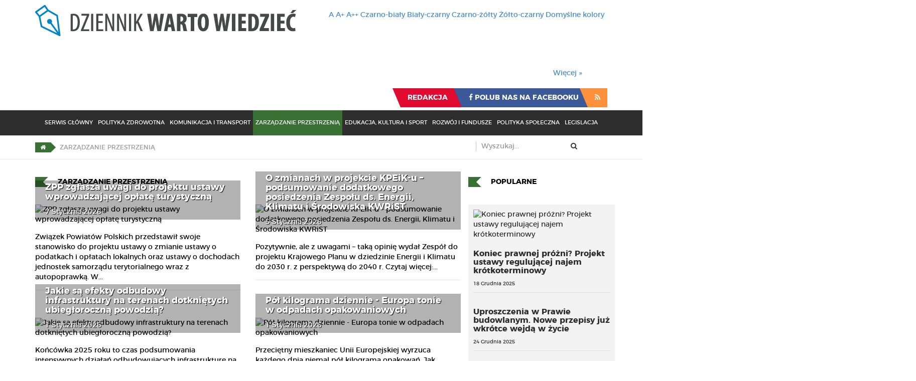

--- FILE ---
content_type: text/html; charset=utf-8
request_url: https://wartowiedziec.pl/zarzadzanie-przestrzenia?limit=6&start=18
body_size: 12396
content:
<!DOCTYPE html>
<html lang="pl-pl" dir="ltr"
	  class='com_content view-category layout-blog itemid-115 architektura-i-budownictwo  j36 mm-hover zarzadzanie-przestrzenia subpage sub-page'>

<head>
		<base href="https://wartowiedziec.pl/zarzadzanie-przestrzenia" />
	<meta http-equiv="content-type" content="text/html; charset=utf-8" />
	<meta name="keywords" content="gazeta, zpp, związek powiatów polskich, warto wiedzieć, wartowiedzieć, dziennik, wiadomości, samorząd, powiat, gmina, burmistrz, prezydent, starosta" />
	<meta name="rights" content="Związek Powiatów Polskich" />
	<meta name="description" content="Portal informacyjny Związku Powiatów Polskich" />
	<meta name="generator" content="Joomla! - Open Source Content Management" />
	<title>ZARZĄDZANIE PRZESTRZENIĄ - Dziennik Warto Wiedzieć</title>
	<link href="/zarzadzanie-przestrzenia?limit=6&amp;format=feed&amp;type=rss" rel="alternate" type="application/rss+xml" title="RSS 2.0" />
	<link href="/zarzadzanie-przestrzenia?limit=6&amp;format=feed&amp;type=atom" rel="alternate" type="application/atom+xml" title="Atom 1.0" />
	<link href="/templates/warto_wiedziec/favicon.ico" rel="shortcut icon" type="image/vnd.microsoft.icon" />
	<link href="/templates/warto_wiedziec/local/css/bootstrap.css" rel="stylesheet" type="text/css" />
	<link href="/index.php?option=com_ajax&plugin=arktypography&format=json" rel="stylesheet" type="text/css" />
	<link href="/templates/warto_wiedziec/html/com_jcomments/default/style.css" rel="stylesheet" type="text/css" />
	<link href="/media/system/css/modal.css" rel="stylesheet" type="text/css" />
	<link href="/media/com_attachments/css/attachments_hide.css" rel="stylesheet" type="text/css" />
	<link href="/templates/system/css/system.css" rel="stylesheet" type="text/css" />
	<link href="/templates/warto_wiedziec/local/css/template.css" rel="stylesheet" type="text/css" />
	<link href="/templates/warto_wiedziec/local/css/off-canvas.css" rel="stylesheet" type="text/css" />
	<link href="/templates/warto_wiedziec/fonts/font-awesome/css/font-awesome.min.css" rel="stylesheet" type="text/css" />
	<link href="/templates/warto_wiedziec/css/fonts.css" rel="stylesheet" type="text/css" />
	<link href="https://wartowiedziec.pl/media/editors/arkeditor/css/squeezebox.css" rel="stylesheet" type="text/css" />
	<link href="https://wartowiedziec.pl/modules/mod_contrasts/assets/mod_contrasts.css" rel="stylesheet" type="text/css" />
	<link href="/modules/mod_cookiesaccept/screen.css" rel="stylesheet" type="text/css" />
	<link href="https://wartowiedziec.pl/components/com_jsn/assets/css/style.min.css" rel="stylesheet" type="text/css" />
	<script src="/media/system/js/mootools-core.js" type="text/javascript"></script>
	<script src="/media/system/js/core.js" type="text/javascript"></script>
	<script src="/media/system/js/mootools-more.js" type="text/javascript"></script>
	<script src="/media/system/js/modal.js" type="text/javascript"></script>
	<script src="/media/jui/js/jquery.min.js" type="text/javascript"></script>
	<script src="/media/jui/js/jquery-noconflict.js" type="text/javascript"></script>
	<script src="/media/jui/js/jquery-migrate.min.js" type="text/javascript"></script>
	<script src="/media/com_attachments/js/attachments_refresh.js" type="text/javascript"></script>
	<script src="/media/system/js/caption.js" type="text/javascript"></script>
	<script src="/plugins/system/t3/base-bs3/bootstrap/js/bootstrap.js" type="text/javascript"></script>
	<script src="/plugins/system/t3/base-bs3/js/jquery.tap.min.js" type="text/javascript"></script>
	<script src="/plugins/system/t3/base-bs3/js/off-canvas.js" type="text/javascript"></script>
	<script src="/plugins/system/t3/base-bs3/js/script.js" type="text/javascript"></script>
	<script src="/plugins/system/t3/base-bs3/js/menu.js" type="text/javascript"></script>
	<script src="https://wartowiedziec.pl/media/editors/arkeditor/js/jquery.easing.min.js" type="text/javascript"></script>
	<script src="https://wartowiedziec.pl/media/editors/arkeditor/js/squeezebox.min.js" type="text/javascript"></script>
	<script src="/media/system/js/html5fallback.js" type="text/javascript"></script>
	<script src="https://wartowiedziec.pl/modules/mod_contrasts/assets/mod_contrasts.js" type="text/javascript"></script>
	<script type="text/javascript">

		jQuery(function($) {
			SqueezeBox.initialize({});
			SqueezeBox.assign($('a.modal').get(), {
				parse: 'rel'
			});
		});

		window.jModalClose = function () {
			SqueezeBox.close();
		};
		
		// Add extra modal close functionality for tinyMCE-based editors
		document.onreadystatechange = function () {
			if (document.readyState == 'interactive' && typeof tinyMCE != 'undefined' && tinyMCE)
			{
				if (typeof window.jModalClose_no_tinyMCE === 'undefined')
				{	
					window.jModalClose_no_tinyMCE = typeof(jModalClose) == 'function'  ?  jModalClose  :  false;
					
					jModalClose = function () {
						if (window.jModalClose_no_tinyMCE) window.jModalClose_no_tinyMCE.apply(this, arguments);
						tinyMCE.activeEditor.windowManager.close();
					};
				}
		
				if (typeof window.SqueezeBoxClose_no_tinyMCE === 'undefined')
				{
					if (typeof(SqueezeBox) == 'undefined')  SqueezeBox = {};
					window.SqueezeBoxClose_no_tinyMCE = typeof(SqueezeBox.close) == 'function'  ?  SqueezeBox.close  :  false;
		
					SqueezeBox.close = function () {
						if (window.SqueezeBoxClose_no_tinyMCE)  window.SqueezeBoxClose_no_tinyMCE.apply(this, arguments);
						tinyMCE.activeEditor.windowManager.close();
					};
				}
			}
		};
		jQuery(window).on('load',  function() {
				new JCaption('img.caption');
			});(function()
				{
					if(typeof jQuery == 'undefined')
						return;
					
					jQuery(function($)
					{
						if($.fn.squeezeBox)
						{
							$( 'a.modal' ).squeezeBox({ parse: 'rel' });
				
							$( 'img.modal' ).each( function( i, el )
							{
								$(el).squeezeBox({
									handler: 'image',
									url: $( el ).attr( 'src' )
								});
							})
						}
						else if(typeof(SqueezeBox) !== 'undefined')
						{
							$( 'img.modal' ).each( function( i, el )
							{
								SqueezeBox.assign( el, 
								{
									handler: 'image',
									url: $( el ).attr( 'src' )
								});
							});
						}
						
						function jModalClose() 
						{
							if(typeof(SqueezeBox) == 'object')
								SqueezeBox.close();
							else
								ARK.squeezeBox.close();
						}
					
					});
				})();jQuery(function($){ $(".hasTooltip").tooltip({"html": true,"container": "body"}); });
	</script>

	<!-- META FOR IOS & HANDHELD -->
	<meta name="viewport" content="width=device-width, initial-scale=1.0, maximum-scale=1.0, user-scalable=no"/>
	<style type="text/stylesheet">
		@-webkit-viewport   { width: device-width; }
		@-moz-viewport      { width: device-width; }
		@-ms-viewport       { width: device-width; }
		@-o-viewport        { width: device-width; }
		@viewport           { width: device-width; }
	</style>
	<script type="text/javascript">
		//<![CDATA[
		if (navigator.userAgent.match(/IEMobile\/10\.0/)) {
			var msViewportStyle = document.createElement("style");
			msViewportStyle.appendChild(
				document.createTextNode("@-ms-viewport{width:auto!important}")
			);
			document.getElementsByTagName("head")[0].appendChild(msViewportStyle);
		}
		//]]>
	</script>
<meta name="HandheldFriendly" content="true"/>
<meta name="apple-mobile-web-app-capable" content="YES"/>
<!-- //META FOR IOS & HANDHELD -->



<link href="/templates/warto_wiedziec/css/custom.css?f0b7afd50029a5d57b54a2e51f9d0fdf" rel="stylesheet" type="text/css">
<!-- Le HTML5 shim and media query for IE8 support -->
<!--[if lt IE 9]>
<script src="//cdnjs.cloudflare.com/ajax/libs/html5shiv/3.7.3/html5shiv.min.js"></script>
<script type="text/javascript" src="/plugins/system/t3/base-bs3/js/respond.min.js"></script>
<![endif]-->

<!-- You can add Google Analytics here or use T3 Injection feature -->

    <style type="text/css">
                #t3-mainnav.navbar-default .navbar-nav>.active.item-102 > a, #t3-mainnav.navbar-default .navbar-nav>.active.item-102 > a:active, #t3-mainnav.navbar-default .navbar-nav>.active.item-102 > a:hover, #t3-mainnav.navbar-default .navbar-nav>.active.item-102 > a, #t3-mainnav.navbar-default .navbar-nav>.active.item-102 > a:focus,  #t3-mainnav.navbar-default .navbar-nav>.item-102 > a:active, #t3-mainnav.navbar-default .navbar-nav>.item-102 > a:hover, #t3-mainnav.navbar-default .navbar-nav>.item-102 > a:focus {background-color:#5c5c5c}#footer-navigation-holder  .nav>.active.item-102 > a, #footer-navigation-holder  .nav>.active.item-102 > a:active, #footer-navigation-holder  .nav>.active.item-102 > a:hover, #footer-navigation-holder  .nav>.active.item-102 > a, #footer-navigation-holder  .nav>.active.item-102 > a:focus,  #footer-navigation-holder  .nav>.item-102 > a:active, #footer-navigation-holder  .nav>.item-102 > a:hover, #footer-navigation-holder  .nav>.item-102 > a:focus {background-color:#5c5c5c}.serwis-glowny .content-header-holder h2:before, .serwis-glowny .article-title-header-holder h2:before, .serwis-glowny .breadcrumb a {background-color:#5c5c5c}.serwis-glowny .breadcrumb a:after {border-left: 10px solid #5c5c5c} .serwis-glowny .pagination>.active>a,  .serwis-glowny .pagination>.active>a:hover,  .serwis-glowny .pagination>.active>a:focus,  .serwis-glowny .pagination>.active>a:active,  .serwis-glowny .pagination>.active>span,  .serwis-glowny .pagination>.active>span:hover,  .serwis-glowny .pagination>.active>span:focus,  .serwis-glowny .pagination>.active>span:active {background-color: #5c5c5c; border-color: #5c5c5c; } .serwis-glowny .pagination>.disabled>a,  .serwis-glowny .pagination>.disabled>a:hover,  .serwis-glowny .pagination>.disabled>a:focus,  .serwis-glowny .pagination>.disabled>a:active,  .serwis-glowny .pagination>.disabled>span,  .serwis-glowny .pagination>.disabled>span:hover,  .serwis-glowny .pagination>.disabled>span:focus,  .serwis-glowny .pagination>.disabled>span:active {background-color: #5c5c5c; border-color: #5c5c5c; opacity: 0.5;} .serwis-glowny #article-body a {color: #5c5c5c; }#t3-mainnav.navbar-default .navbar-nav>.active.item-103 > a, #t3-mainnav.navbar-default .navbar-nav>.active.item-103 > a:active, #t3-mainnav.navbar-default .navbar-nav>.active.item-103 > a:hover, #t3-mainnav.navbar-default .navbar-nav>.active.item-103 > a, #t3-mainnav.navbar-default .navbar-nav>.active.item-103 > a:focus,  #t3-mainnav.navbar-default .navbar-nav>.item-103 > a:active, #t3-mainnav.navbar-default .navbar-nav>.item-103 > a:hover, #t3-mainnav.navbar-default .navbar-nav>.item-103 > a:focus {background-color:#6483b3}#footer-navigation-holder  .nav>.active.item-103 > a, #footer-navigation-holder  .nav>.active.item-103 > a:active, #footer-navigation-holder  .nav>.active.item-103 > a:hover, #footer-navigation-holder  .nav>.active.item-103 > a, #footer-navigation-holder  .nav>.active.item-103 > a:focus,  #footer-navigation-holder  .nav>.item-103 > a:active, #footer-navigation-holder  .nav>.item-103 > a:hover, #footer-navigation-holder  .nav>.item-103 > a:focus {background-color:#6483b3}.polityka-zdrowotna .content-header-holder h2:before, .polityka-zdrowotna .article-title-header-holder h2:before, .polityka-zdrowotna .breadcrumb a {background-color:#6483b3}.polityka-zdrowotna .breadcrumb a:after {border-left: 10px solid #6483b3} .polityka-zdrowotna .pagination>.active>a,  .polityka-zdrowotna .pagination>.active>a:hover,  .polityka-zdrowotna .pagination>.active>a:focus,  .polityka-zdrowotna .pagination>.active>a:active,  .polityka-zdrowotna .pagination>.active>span,  .polityka-zdrowotna .pagination>.active>span:hover,  .polityka-zdrowotna .pagination>.active>span:focus,  .polityka-zdrowotna .pagination>.active>span:active {background-color: #6483b3; border-color: #6483b3; } .polityka-zdrowotna .pagination>.disabled>a,  .polityka-zdrowotna .pagination>.disabled>a:hover,  .polityka-zdrowotna .pagination>.disabled>a:focus,  .polityka-zdrowotna .pagination>.disabled>a:active,  .polityka-zdrowotna .pagination>.disabled>span,  .polityka-zdrowotna .pagination>.disabled>span:hover,  .polityka-zdrowotna .pagination>.disabled>span:focus,  .polityka-zdrowotna .pagination>.disabled>span:active {background-color: #6483b3; border-color: #6483b3; opacity: 0.5;} .polityka-zdrowotna #article-body a {color: #6483b3; }#t3-mainnav.navbar-default .navbar-nav>.active.item-104 > a, #t3-mainnav.navbar-default .navbar-nav>.active.item-104 > a:active, #t3-mainnav.navbar-default .navbar-nav>.active.item-104 > a:hover, #t3-mainnav.navbar-default .navbar-nav>.active.item-104 > a, #t3-mainnav.navbar-default .navbar-nav>.active.item-104 > a:focus,  #t3-mainnav.navbar-default .navbar-nav>.item-104 > a:active, #t3-mainnav.navbar-default .navbar-nav>.item-104 > a:hover, #t3-mainnav.navbar-default .navbar-nav>.item-104 > a:focus {background-color:#6b5d34}#footer-navigation-holder  .nav>.active.item-104 > a, #footer-navigation-holder  .nav>.active.item-104 > a:active, #footer-navigation-holder  .nav>.active.item-104 > a:hover, #footer-navigation-holder  .nav>.active.item-104 > a, #footer-navigation-holder  .nav>.active.item-104 > a:focus,  #footer-navigation-holder  .nav>.item-104 > a:active, #footer-navigation-holder  .nav>.item-104 > a:hover, #footer-navigation-holder  .nav>.item-104 > a:focus {background-color:#6b5d34}.komunikacja-i-transport .content-header-holder h2:before, .komunikacja-i-transport .article-title-header-holder h2:before, .komunikacja-i-transport .breadcrumb a {background-color:#6b5d34}.komunikacja-i-transport .breadcrumb a:after {border-left: 10px solid #6b5d34} .komunikacja-i-transport .pagination>.active>a,  .komunikacja-i-transport .pagination>.active>a:hover,  .komunikacja-i-transport .pagination>.active>a:focus,  .komunikacja-i-transport .pagination>.active>a:active,  .komunikacja-i-transport .pagination>.active>span,  .komunikacja-i-transport .pagination>.active>span:hover,  .komunikacja-i-transport .pagination>.active>span:focus,  .komunikacja-i-transport .pagination>.active>span:active {background-color: #6b5d34; border-color: #6b5d34; } .komunikacja-i-transport .pagination>.disabled>a,  .komunikacja-i-transport .pagination>.disabled>a:hover,  .komunikacja-i-transport .pagination>.disabled>a:focus,  .komunikacja-i-transport .pagination>.disabled>a:active,  .komunikacja-i-transport .pagination>.disabled>span,  .komunikacja-i-transport .pagination>.disabled>span:hover,  .komunikacja-i-transport .pagination>.disabled>span:focus,  .komunikacja-i-transport .pagination>.disabled>span:active {background-color: #6b5d34; border-color: #6b5d34; opacity: 0.5;} .komunikacja-i-transport #article-body a {color: #6b5d34; }#t3-mainnav.navbar-default .navbar-nav>.active.item-115 > a, #t3-mainnav.navbar-default .navbar-nav>.active.item-115 > a:active, #t3-mainnav.navbar-default .navbar-nav>.active.item-115 > a:hover, #t3-mainnav.navbar-default .navbar-nav>.active.item-115 > a, #t3-mainnav.navbar-default .navbar-nav>.active.item-115 > a:focus,  #t3-mainnav.navbar-default .navbar-nav>.item-115 > a:active, #t3-mainnav.navbar-default .navbar-nav>.item-115 > a:hover, #t3-mainnav.navbar-default .navbar-nav>.item-115 > a:focus {background-color:#397033}#footer-navigation-holder  .nav>.active.item-115 > a, #footer-navigation-holder  .nav>.active.item-115 > a:active, #footer-navigation-holder  .nav>.active.item-115 > a:hover, #footer-navigation-holder  .nav>.active.item-115 > a, #footer-navigation-holder  .nav>.active.item-115 > a:focus,  #footer-navigation-holder  .nav>.item-115 > a:active, #footer-navigation-holder  .nav>.item-115 > a:hover, #footer-navigation-holder  .nav>.item-115 > a:focus {background-color:#397033}.zarzadzanie-przestrzenia .content-header-holder h2:before, .zarzadzanie-przestrzenia .article-title-header-holder h2:before, .zarzadzanie-przestrzenia .breadcrumb a {background-color:#397033}.zarzadzanie-przestrzenia .breadcrumb a:after {border-left: 10px solid #397033} .zarzadzanie-przestrzenia .pagination>.active>a,  .zarzadzanie-przestrzenia .pagination>.active>a:hover,  .zarzadzanie-przestrzenia .pagination>.active>a:focus,  .zarzadzanie-przestrzenia .pagination>.active>a:active,  .zarzadzanie-przestrzenia .pagination>.active>span,  .zarzadzanie-przestrzenia .pagination>.active>span:hover,  .zarzadzanie-przestrzenia .pagination>.active>span:focus,  .zarzadzanie-przestrzenia .pagination>.active>span:active {background-color: #397033; border-color: #397033; } .zarzadzanie-przestrzenia .pagination>.disabled>a,  .zarzadzanie-przestrzenia .pagination>.disabled>a:hover,  .zarzadzanie-przestrzenia .pagination>.disabled>a:focus,  .zarzadzanie-przestrzenia .pagination>.disabled>a:active,  .zarzadzanie-przestrzenia .pagination>.disabled>span,  .zarzadzanie-przestrzenia .pagination>.disabled>span:hover,  .zarzadzanie-przestrzenia .pagination>.disabled>span:focus,  .zarzadzanie-przestrzenia .pagination>.disabled>span:active {background-color: #397033; border-color: #397033; opacity: 0.5;} .zarzadzanie-przestrzenia #article-body a {color: #397033; }#t3-mainnav.navbar-default .navbar-nav>.active.item-116 > a, #t3-mainnav.navbar-default .navbar-nav>.active.item-116 > a:active, #t3-mainnav.navbar-default .navbar-nav>.active.item-116 > a:hover, #t3-mainnav.navbar-default .navbar-nav>.active.item-116 > a, #t3-mainnav.navbar-default .navbar-nav>.active.item-116 > a:focus,  #t3-mainnav.navbar-default .navbar-nav>.item-116 > a:active, #t3-mainnav.navbar-default .navbar-nav>.item-116 > a:hover, #t3-mainnav.navbar-default .navbar-nav>.item-116 > a:focus {background-color:#8a485d}#footer-navigation-holder  .nav>.active.item-116 > a, #footer-navigation-holder  .nav>.active.item-116 > a:active, #footer-navigation-holder  .nav>.active.item-116 > a:hover, #footer-navigation-holder  .nav>.active.item-116 > a, #footer-navigation-holder  .nav>.active.item-116 > a:focus,  #footer-navigation-holder  .nav>.item-116 > a:active, #footer-navigation-holder  .nav>.item-116 > a:hover, #footer-navigation-holder  .nav>.item-116 > a:focus {background-color:#8a485d}.edukacja-kultura-i-sport .content-header-holder h2:before, .edukacja-kultura-i-sport .article-title-header-holder h2:before, .edukacja-kultura-i-sport .breadcrumb a {background-color:#8a485d}.edukacja-kultura-i-sport .breadcrumb a:after {border-left: 10px solid #8a485d} .edukacja-kultura-i-sport .pagination>.active>a,  .edukacja-kultura-i-sport .pagination>.active>a:hover,  .edukacja-kultura-i-sport .pagination>.active>a:focus,  .edukacja-kultura-i-sport .pagination>.active>a:active,  .edukacja-kultura-i-sport .pagination>.active>span,  .edukacja-kultura-i-sport .pagination>.active>span:hover,  .edukacja-kultura-i-sport .pagination>.active>span:focus,  .edukacja-kultura-i-sport .pagination>.active>span:active {background-color: #8a485d; border-color: #8a485d; } .edukacja-kultura-i-sport .pagination>.disabled>a,  .edukacja-kultura-i-sport .pagination>.disabled>a:hover,  .edukacja-kultura-i-sport .pagination>.disabled>a:focus,  .edukacja-kultura-i-sport .pagination>.disabled>a:active,  .edukacja-kultura-i-sport .pagination>.disabled>span,  .edukacja-kultura-i-sport .pagination>.disabled>span:hover,  .edukacja-kultura-i-sport .pagination>.disabled>span:focus,  .edukacja-kultura-i-sport .pagination>.disabled>span:active {background-color: #8a485d; border-color: #8a485d; opacity: 0.5;} .edukacja-kultura-i-sport #article-body a {color: #8a485d; }#t3-mainnav.navbar-default .navbar-nav>.active.item-117 > a, #t3-mainnav.navbar-default .navbar-nav>.active.item-117 > a:active, #t3-mainnav.navbar-default .navbar-nav>.active.item-117 > a:hover, #t3-mainnav.navbar-default .navbar-nav>.active.item-117 > a, #t3-mainnav.navbar-default .navbar-nav>.active.item-117 > a:focus,  #t3-mainnav.navbar-default .navbar-nav>.item-117 > a:active, #t3-mainnav.navbar-default .navbar-nav>.item-117 > a:hover, #t3-mainnav.navbar-default .navbar-nav>.item-117 > a:focus {background-color:#364073}#footer-navigation-holder  .nav>.active.item-117 > a, #footer-navigation-holder  .nav>.active.item-117 > a:active, #footer-navigation-holder  .nav>.active.item-117 > a:hover, #footer-navigation-holder  .nav>.active.item-117 > a, #footer-navigation-holder  .nav>.active.item-117 > a:focus,  #footer-navigation-holder  .nav>.item-117 > a:active, #footer-navigation-holder  .nav>.item-117 > a:hover, #footer-navigation-holder  .nav>.item-117 > a:focus {background-color:#364073}.rozwoj-i-fundusze .content-header-holder h2:before, .rozwoj-i-fundusze .article-title-header-holder h2:before, .rozwoj-i-fundusze .breadcrumb a {background-color:#364073}.rozwoj-i-fundusze .breadcrumb a:after {border-left: 10px solid #364073} .rozwoj-i-fundusze .pagination>.active>a,  .rozwoj-i-fundusze .pagination>.active>a:hover,  .rozwoj-i-fundusze .pagination>.active>a:focus,  .rozwoj-i-fundusze .pagination>.active>a:active,  .rozwoj-i-fundusze .pagination>.active>span,  .rozwoj-i-fundusze .pagination>.active>span:hover,  .rozwoj-i-fundusze .pagination>.active>span:focus,  .rozwoj-i-fundusze .pagination>.active>span:active {background-color: #364073; border-color: #364073; } .rozwoj-i-fundusze .pagination>.disabled>a,  .rozwoj-i-fundusze .pagination>.disabled>a:hover,  .rozwoj-i-fundusze .pagination>.disabled>a:focus,  .rozwoj-i-fundusze .pagination>.disabled>a:active,  .rozwoj-i-fundusze .pagination>.disabled>span,  .rozwoj-i-fundusze .pagination>.disabled>span:hover,  .rozwoj-i-fundusze .pagination>.disabled>span:focus,  .rozwoj-i-fundusze .pagination>.disabled>span:active {background-color: #364073; border-color: #364073; opacity: 0.5;} .rozwoj-i-fundusze #article-body a {color: #364073; }#t3-mainnav.navbar-default .navbar-nav>.active.item-118 > a, #t3-mainnav.navbar-default .navbar-nav>.active.item-118 > a:active, #t3-mainnav.navbar-default .navbar-nav>.active.item-118 > a:hover, #t3-mainnav.navbar-default .navbar-nav>.active.item-118 > a, #t3-mainnav.navbar-default .navbar-nav>.active.item-118 > a:focus,  #t3-mainnav.navbar-default .navbar-nav>.item-118 > a:active, #t3-mainnav.navbar-default .navbar-nav>.item-118 > a:hover, #t3-mainnav.navbar-default .navbar-nav>.item-118 > a:focus {background-color:#b88932}#footer-navigation-holder  .nav>.active.item-118 > a, #footer-navigation-holder  .nav>.active.item-118 > a:active, #footer-navigation-holder  .nav>.active.item-118 > a:hover, #footer-navigation-holder  .nav>.active.item-118 > a, #footer-navigation-holder  .nav>.active.item-118 > a:focus,  #footer-navigation-holder  .nav>.item-118 > a:active, #footer-navigation-holder  .nav>.item-118 > a:hover, #footer-navigation-holder  .nav>.item-118 > a:focus {background-color:#b88932}.polityka-spoleczna .content-header-holder h2:before, .polityka-spoleczna .article-title-header-holder h2:before, .polityka-spoleczna .breadcrumb a {background-color:#b88932}.polityka-spoleczna .breadcrumb a:after {border-left: 10px solid #b88932} .polityka-spoleczna .pagination>.active>a,  .polityka-spoleczna .pagination>.active>a:hover,  .polityka-spoleczna .pagination>.active>a:focus,  .polityka-spoleczna .pagination>.active>a:active,  .polityka-spoleczna .pagination>.active>span,  .polityka-spoleczna .pagination>.active>span:hover,  .polityka-spoleczna .pagination>.active>span:focus,  .polityka-spoleczna .pagination>.active>span:active {background-color: #b88932; border-color: #b88932; } .polityka-spoleczna .pagination>.disabled>a,  .polityka-spoleczna .pagination>.disabled>a:hover,  .polityka-spoleczna .pagination>.disabled>a:focus,  .polityka-spoleczna .pagination>.disabled>a:active,  .polityka-spoleczna .pagination>.disabled>span,  .polityka-spoleczna .pagination>.disabled>span:hover,  .polityka-spoleczna .pagination>.disabled>span:focus,  .polityka-spoleczna .pagination>.disabled>span:active {background-color: #b88932; border-color: #b88932; opacity: 0.5;} .polityka-spoleczna #article-body a {color: #b88932; }#t3-mainnav.navbar-default .navbar-nav>.active.item-119 > a, #t3-mainnav.navbar-default .navbar-nav>.active.item-119 > a:active, #t3-mainnav.navbar-default .navbar-nav>.active.item-119 > a:hover, #t3-mainnav.navbar-default .navbar-nav>.active.item-119 > a, #t3-mainnav.navbar-default .navbar-nav>.active.item-119 > a:focus,  #t3-mainnav.navbar-default .navbar-nav>.item-119 > a:active, #t3-mainnav.navbar-default .navbar-nav>.item-119 > a:hover, #t3-mainnav.navbar-default .navbar-nav>.item-119 > a:focus {background-color:#4c9695}#footer-navigation-holder  .nav>.active.item-119 > a, #footer-navigation-holder  .nav>.active.item-119 > a:active, #footer-navigation-holder  .nav>.active.item-119 > a:hover, #footer-navigation-holder  .nav>.active.item-119 > a, #footer-navigation-holder  .nav>.active.item-119 > a:focus,  #footer-navigation-holder  .nav>.item-119 > a:active, #footer-navigation-holder  .nav>.item-119 > a:hover, #footer-navigation-holder  .nav>.item-119 > a:focus {background-color:#4c9695}.legislacja .content-header-holder h2:before, .legislacja .article-title-header-holder h2:before, .legislacja .breadcrumb a {background-color:#4c9695}.legislacja .breadcrumb a:after {border-left: 10px solid #4c9695} .legislacja .pagination>.active>a,  .legislacja .pagination>.active>a:hover,  .legislacja .pagination>.active>a:focus,  .legislacja .pagination>.active>a:active,  .legislacja .pagination>.active>span,  .legislacja .pagination>.active>span:hover,  .legislacja .pagination>.active>span:focus,  .legislacja .pagination>.active>span:active {background-color: #4c9695; border-color: #4c9695; } .legislacja .pagination>.disabled>a,  .legislacja .pagination>.disabled>a:hover,  .legislacja .pagination>.disabled>a:focus,  .legislacja .pagination>.disabled>a:active,  .legislacja .pagination>.disabled>span,  .legislacja .pagination>.disabled>span:hover,  .legislacja .pagination>.disabled>span:focus,  .legislacja .pagination>.disabled>span:active {background-color: #4c9695; border-color: #4c9695; opacity: 0.5;} .legislacja #article-body a {color: #4c9695; }    </style>
<script>
jQuery(document).ready(function(){
    jQuery('#iframepreview').css({"width":"99%"});
    setTimeout(function(){jQuery('#iframepreview').height(jQuery('#iframepreview').contents().find('body center').height());}, 1000);
});
</script>

</head>
<body>
<script>
  (function(i,s,o,g,r,a,m){i['GoogleAnalyticsObject']=r;i[r]=i[r]||function(){
  (i[r].q=i[r].q||[]).push(arguments)},i[r].l=1*new Date();a=s.createElement(o),
  m=s.getElementsByTagName(o)[0];a.async=1;a.src=g;m.parentNode.insertBefore(a,m)
  })(window,document,'script','https://www.google-analytics.com/analytics.js','ga');
 
  ga('create', 'UA-20393284-2', 'auto');
  ga('send', 'pageview');
 
</script>
<div id="fb-root"></div>
<script>(function(d, s, id) {
  var js, fjs = d.getElementsByTagName(s)[0];
  if (d.getElementById(id)) return;
  js = d.createElement(s); js.id = id;
  js.src = "//connect.facebook.net/pl_PL/sdk.js#xfbml=1&version=v2.8&appId=1863201680631768";
  fjs.parentNode.insertBefore(js, fjs);
}(document, 'script', 'facebook-jssdk'));</script>
    
    

<div class="t3-wrapper"> <!-- Need this wrapper for off-canvas menu. Remove if you don't use of-canvas -->

  
<!-- HEADER -->
<header id="t3-header" class="t3-header no-print">
    <div class="container">
        <div class="row">
            <!-- LOGO -->
            <div class="col-xs-12 col-sm-8 col-md-6 logo">
                <div class="logo-image logo-control">
                    <a href="https://wartowiedziec.pl/" title="Dziennik Warto Wiedzieć">
                                                    <img class="logo-img" src="/images/wyglad/logo_DWW.png" alt="Dziennik Warto Wiedzieć" />
                                                                            <img class="logo-img-sm" src="/images/wyglad/logo_DWW-small.png" alt="Dziennik Warto Wiedzieć" />
                                                <span>Dziennik Warto Wiedzieć</span>
                    </a>
                    <small class="site-slogan"></small>
                </div>
            </div>
            <!-- //LOGO -->

            <div class="col-xs-12 col-md-6 ">
                <div class="clearfix">
                    
 

	<div id="change-font-size" class="   ">
					<a id="change-normal-size" class="change-size" href="/index.php?option=com_contrasts&font_size=default" title="Domyślny rozmiar czcionki">A</a>
				
				<a id="change-medium-size" class="change-size" href="/index.php?option=com_contrasts&font_size=big" title="Średni rozmiar czcionki">A+</a>
							
				<a id="change-maximum-size" class="change-size" href="/index.php?option=com_contrasts&font_size=bigger" title="Największy rozmiar czcionki">A++</a>
							
									<a id="change-color-b-w" data-contrast="black_white" class="change-size change-color" href="/index.php?option=com_contrasts&colors=b_w" title="Zamień kolory na Czarny tekst na białym tle">Czarno-biały</a>
										<a id="change-color-w-b" data-contrast="white_black" class="change-size change-color" href="/index.php?option=com_contrasts&colors=w_b" title="Zamień kolory na Biały tekst na czarnym tle">Biały-czarny</a>
										<a id="change-color-b-y" data-contrast="black_yellow" class="change-size change-color" href="/index.php?option=com_contrasts&colors=b_y" title="Zamień kolory na Czarny tekst na zółtym tle">Czarno-żółty</a>
										<a id="change-color-y-b" data-contrast="yellow_black" class="change-size change-color" href="/index.php?option=com_contrasts&colors=y_b" title="Zamień kolory na Żółty tekst na białym tle">Żółto-czarny</a>
						<a id="change-color-d" data-contrast="none" class="change-size change-color" href="/index.php?option=com_contrasts&colors=default" title="Zamień kolory na Domyślne kolory">Domyślne kolory</a>
			</div>
<!--googleoff: all-->
<div id="ca_banner" 
    style="bottom:0px;
    background:url('https://wartowiedziec.pl/modules/mod_cookiesaccept/img/przez_b.png');border-color:#000;color:#fff;        "
	>
	<div class="container">
		<div class="col-md-10">
		<h2 style="
		color:#fff;		">Ten serwis używa cookies i podobnych technologii, brak zmiany ustawienia przeglądarki oznacza zgodę na to.</h2> 
		<p style="
			color:#fff;			">Brak zmiany ustawienia przeglądarki oznacza zgodę na to.												<span class="infoplus" style=""><a href="http://wartowiedziec.pl/polityka-prywatnosci">Więcej »</a></span>
										</p>
		</div>
		<div class="col-md-2">
			<div class="accept" style="">Zrozumiałem</div>
		</div>
	</div>
</div>


<script type="text/javascript">
    jQuery(document).ready(function () { 
	
	function setCookie(c_name,value,exdays)
	{
		var exdate=new Date();
		exdate.setDate(exdate.getDate() + exdays);
		var c_value=escape(value) + ((exdays==null) ? "" : "; expires="+exdate.toUTCString()) + "; path=/";
		document.cookie=c_name + "=" + c_value;
	}
	
	function readCookie(name) {
		var nameEQ = name + "=";
		var ca = document.cookie.split(';');
		for(var i=0;i < ca.length;i++) {
			var c = ca[i];
			while (c.charAt(0)==' ') c = c.substring(1,c.length);
			if (c.indexOf(nameEQ) == 0) return c.substring(nameEQ.length,c.length);
			}
		return null;
	}
    
	var $ca_banner = jQuery('#ca_banner');
    var $ca_infoplus = jQuery('.infoplus.info_modal');
    var $ca_info = jQuery('#ca_info');
    var $ca_info_close = jQuery('.ca_info_close');
    var $ca_infoaccept = jQuery('.accept');
    
	var cookieaccept = readCookie('cookieaccept');
	if(!(cookieaccept == "yes")){
	
		$ca_banner.delay(1000).slideDown('fast'); 
        $ca_infoplus.click(function(){
            $ca_info.fadeIn("fast");
        });
        $ca_info_close.click(function(){
            $ca_info.fadeOut("slow");
        });
        $ca_infoaccept.click(function(){
			setCookie("cookieaccept","yes",365);
            jQuery.post('https://wartowiedziec.pl/zarzadzanie-przestrzenia', 'set_cookie=1', function(){});
            $ca_banner.slideUp('slow');
            $ca_info.fadeOut("slow");
        });
       } 
    });
</script>
<!--googleon: all-->

                </div>
                <div id="top-links-holder" class="clearfix">
                    <a id="editorial-office-link" href="/redakcja" title="Dowiedz się więcej o redakcji Dziennika Warto Wiedzieć">Redakcja</a>
                    <a id="facebook-link" rel="nofollow" target="_blank" href="https://www.facebook.com/DziennikWartoWiedziec/" title="Polub nas na facebooku"><i class="fa fa-facebook"></i> polub nas na Facebooku</a>
                    <a id="rss" target="_blank" title="RSS" href="/zarzadzanie-przestrzenia?limit=6&amp;format=feed&amp;type=rss" class="syndicate-module"><i class="fa fa-rss"></i></a>
                                    </div>
                
            </div>
        </div>
    </div>
        <div id="main-nav">
            
<!-- MAIN NAVIGATION -->
<nav id="t3-mainnav" class="wrap navbar navbar-default t3-mainnav">
	<!--<div class="container"> -->

		<!-- Brand and toggle get grouped for better mobile display -->
		<div class="navbar-header">
		
			
							
<button class="btn btn-primary off-canvas-toggle  hidden-md hidden-lg" type="button" data-pos="left" data-nav="#t3-off-canvas" data-effect="off-canvas-effect-4">
  <i class="fa fa-bars"></i>
</button>

<!-- OFF-CANVAS SIDEBAR -->
<div id="t3-off-canvas" class="t3-off-canvas ">

  <div class="t3-off-canvas-header">
    <h2 class="t3-off-canvas-header-title">Sidebar</h2>
    <button type="button" class="close" data-dismiss="modal" aria-hidden="true">&times;</button>
  </div>

  <div class="t3-off-canvas-body">
    <div class="t3-module module_menu " id="Mod91"><div class="module-inner"><div class="module-ct"><ul class="nav navbar-nav menu menu">
<li class="item-102 deeper parent"><a href="/serwis-glowny" >Serwis Główny</a><ul class="nav-child unstyled small"><li class="item-126"><a href="/serwis-glowny/felietony" >Felietony</a></li><li class="item-127"><a href="/serwis-glowny/wywiady" >Wywiady</a></li><li class="item-128"><a href="/serwis-glowny/aktualnosci" >Aktualności</a></li><li class="item-129"><a href="/serwis-glowny/styl-zycia" >Styl życia</a></li></ul></li><li class="item-103"><a href="/polityka-zdrowotna" >Polityka Zdrowotna</a></li><li class="item-104"><a href="/komunikacja-i-transport" >Komunikacja i Transport</a></li><li class="item-115 current active"><a href="/zarzadzanie-przestrzenia" >ZARZĄDZANIE PRZESTRZENIĄ</a></li><li class="item-116"><a href="/edukacja-kultura-i-sport" >Edukacja, Kultura i Sport</a></li><li class="item-117"><a href="/rozwoj-i-fundusze" >Rozwój i Fundusze</a></li><li class="item-118"><a href="/polityka-spoleczna" >Polityka Społeczna</a></li><li class="item-119 deeper parent"><a href="/legislacja" >Legislacja</a><ul class="nav-child unstyled small"><li class="item-159"><a href="/legislacja/kalendarium" >Kalendarium</a></li><li class="item-160"><a href="/legislacja/komisja-wspolna-rzadu-i-samorzadu-terytorialnego" >Komisja Wspólna Rządu i Samorządu Terytorialnego</a></li><li class="item-161"><a href="/legislacja/sejm-senat-i-prezydent" >Sejm, Senat i Prezydent</a></li></ul></li></ul>
</div></div></div>
  </div>

</div>
<!-- //OFF-CANVAS SIDEBAR -->

			
		</div>

		
		<div class="t3-navbar navbar-collapse collapse hidden-xs hidden-sm">
			            <ul class="nav navbar-nav menu menu">
<li class="item-102 parent"><a href="/serwis-glowny" >Serwis Główny</a></li><li class="item-103"><a href="/polityka-zdrowotna" >Polityka Zdrowotna</a></li><li class="item-104"><a href="/komunikacja-i-transport" >Komunikacja i Transport</a></li><li class="item-115 current active"><a href="/zarzadzanie-przestrzenia" >ZARZĄDZANIE PRZESTRZENIĄ</a></li><li class="item-116"><a href="/edukacja-kultura-i-sport" >Edukacja, Kultura i Sport</a></li><li class="item-117"><a href="/rozwoj-i-fundusze" >Rozwój i Fundusze</a></li><li class="item-118"><a href="/polityka-spoleczna" >Polityka Społeczna</a></li><li class="item-119 parent"><a href="/legislacja" >Legislacja</a></li></ul>

		</div>

	<!-- </div> -->
</nav>
<!-- //MAIN NAVIGATION -->

        </div>
    <div id="header-bottom-holder">
        <div class="container">
            <div class="row">
                <div id="header-bottom">
                    <div class="col-xs-12 col-sm-12 col-md-8 col-lg-9">
                                                    <!-- HEAD SEARCH -->
                            <div class="head-breadcrumbs ">
                                

<ul itemscope itemtype="https://schema.org/BreadcrumbList" class="breadcrumb">
		
	
				<li itemprop="itemListElement" itemscope itemtype="https://schema.org/ListItem">
									<a title="Powrót do: Strony Głównej" itemprop="item" href="/" class="pathway"><span itemprop="name"><span class="fa fa-home"></span></span></a>
				
									<span class="divider">
						<img src="/templates/warto_wiedziec/images/system/arrow.png" alt="" />					</span>
								<meta itemprop="position" content="1">
			</li>
					<li itemprop="itemListElement" itemscope itemtype="https://schema.org/ListItem" class="active">
				<span itemprop="name" class="last-element">
					ZARZĄDZANIE PRZESTRZENIĄ				</span>
				<meta itemprop="position" content="2">
			</li>
		</ul>

                            </div>
                            <!-- //HEAD SEARCH -->
                                            </div>
                    <div class="col-xs-12 col-sm-12 col-md-4 col-lg-3">
                                                    <!-- HEAD SEARCH -->
                            <div class="head-search ">
                                <div class="search">
	<form action="/zarzadzanie-przestrzenia" method="post" class="form-inline" enctype="application/x-www-form-urlencoded">
		<input name="searchword" id="mod-search-searchword-input" maxlength="200"  class="inputbox search-query" type="search" placeholder="Wyszukaj..." /><button class="submit" type="submit"><i class="fa fa-search"></i></button>		<input type="hidden" name="task" value="search" />
		<input type="hidden" name="option" value="com_search" />
		<input type="hidden" name="Itemid" value="115" />
	</form>
</div>

                            </div>
                            <!-- //HEAD SEARCH -->
                        
                                            </div>
                </div>
            </div>
        </div>
    </div>
    </header>
<!-- //HEADER -->


  
  
  
<div id="t3-mainbody" class="container t3-mainbody">
	<div class="row">

		<!-- MAIN CONTENT -->
		<div id="t3-content" class="t3-content col-xs-12 col-sm-8  col-md-9">
						<div class="blogarchitektura-i-budownictwo  blog subpage-category-browser" itemscope itemtype="https://schema.org/Blog">
	
	        <div class="content-header-holder clearfix">
            <h2>                                     <span class="subheading-category">Zarządzanie Przestrzenią</span>
                            </h2>
        </div>
	
	
	
	
		
	
													                    <div class="items-row cols-2 row-0 row-fluid clearfix">
                                    <div class="col-sm-12 col-md-6 item column-1"
                        itemprop="blogPost" itemscope itemtype="https://schema.org/BlogPosting">
                        <div class="category-browse-first clearfix  image-item no-padding " itemscope itemtype="https://schema.org/Article">
    <a title="ZPP zgłasza uwagi do projektu ustawy wprowadzającej opłatę turystyczną" href="/zarzadzanie-przestrzenia/79207-zpp-zglasza-uwagi-do-projektu-ustawy-wprowadzajacej-oplate-turystyczna" itemprop="url" class="image-item relative">
                <img src="/cache/images/Canva/4_Arch_i_bud/krynica-zdroj_410_240_5.jpg" alt="ZPP zgłasza uwagi do projektu ustawy wprowadzającej opłatę turystyczną" title="ZPP zgłasza uwagi do projektu ustawy wprowadzającej opłatę turystyczną" >        <div class="title-holder">
            <h4 itemprop="name">
                ZPP zgłasza uwagi do projektu ustawy wprowadzającej opłatę turystyczną            </h4>
            <span>
                7 Stycznia 2026            </span>
        </div>
        <p class="desc">
            Związek Powiatów Polskich&nbsp;przedstawił swoje stanowisko do projektu ustawy o zmianie ustawy o podatkach i opłatach lokalnych oraz ustawy o dochodach jednostek samorządu terytorialnego wraz z autopoprawką. W...        </p>
    </a>
</div>

                    </div>
                    <!-- end item -->
				                								                    <div class="col-sm-12 col-md-6 item column-2"
                        itemprop="blogPost" itemscope itemtype="https://schema.org/BlogPosting">
                        <div class="category-browse-first clearfix  image-item no-padding " itemscope itemtype="https://schema.org/Article">
    <a title="O zmianach w projekcie KPEiK-u – podsumowanie dodatkowego posiedzenia Zespołu ds. Energii, Klimatu i Środowiska KWRiST" href="/zarzadzanie-przestrzenia/79174-o-zmianach-w-projekcie-kpik-u-podsumowanie-dodatkowego-posiedzenia-zespolu-ds-energii-klimatu-i-srodowiska-kwrist" itemprop="url" class="image-item relative">
                <img src="/cache/images/2019/ogolne/sala_obrad_pusta_410_240_5.jpg" alt="O zmianach w projekcie KPEiK-u – podsumowanie dodatkowego posiedzenia Zespołu ds. Energii, Klimatu i Środowiska KWRiST" title="O zmianach w projekcie KPEiK-u – podsumowanie dodatkowego posiedzenia Zespołu ds. Energii, Klimatu i Środowiska KWRiST" >        <div class="title-holder">
            <h4 itemprop="name">
                O zmianach w projekcie KPEiK-u – podsumowanie dodatkowego posiedzenia Zespołu ds. Energii, Klimatu i Środowiska KWRiST            </h4>
            <span>
                5 Stycznia 2026            </span>
        </div>
        <p class="desc">
            Pozytywnie, ale z uwagami – taką opinię wydał Zespół do projektu Krajowego Planu w dziedzinie Energii i Klimatu do 2030 r. z perspektywą do 2040 r.

Czytaj więcej:...        </p>
    </a>
</div>

                    </div>
                    <!-- end item -->
				                                    </div><!-- end row -->
                												                    <div class="items-row cols-2 row-1 row-fluid clearfix">
                                    <div class="col-sm-12 col-md-6 item column-1"
                        itemprop="blogPost" itemscope itemtype="https://schema.org/BlogPosting">
                        <div class="category-browse-first clearfix  image-item no-padding " itemscope itemtype="https://schema.org/Article">
    <a title="Jakie są efekty odbudowy infrastruktury na terenach dotkniętych ubiegłoroczną powodzią?" href="/zarzadzanie-przestrzenia/79169-jakie-sa-efekty-odbudowy-infrastruktury-na-terenach-dotknietych-ubiegloroczna-powodzia" itemprop="url" class="image-item relative">
                <img src="/cache/images/Canva/4_Arch_i_bud/powodz-most_410_240_5.jpg" alt="Jakie są efekty odbudowy infrastruktury na terenach dotkniętych ubiegłoroczną powodzią?" title="Jakie są efekty odbudowy infrastruktury na terenach dotkniętych ubiegłoroczną powodzią?" >        <div class="title-holder">
            <h4 itemprop="name">
                Jakie są efekty odbudowy infrastruktury na terenach dotkniętych ubiegłoroczną powodzią?            </h4>
            <span>
                1 Stycznia 2026            </span>
        </div>
        <p class="desc">
            Końcówka 2025 roku to czas podsumowania intensywnych działań odbudowujących infrastrukturę na terenach dotkniętych ubiegłoroczną powodzią. Realizowane inwestycje przynoszą wymierne efekty, będące rezultatem skoordynowanej rządowej pomocy oraz zaangażowania...        </p>
    </a>
</div>

                    </div>
                    <!-- end item -->
				                								                    <div class="col-sm-12 col-md-6 item column-2"
                        itemprop="blogPost" itemscope itemtype="https://schema.org/BlogPosting">
                        <div class="category-browse-first clearfix  image-item no-padding " itemscope itemtype="https://schema.org/Article">
    <a title="Pół kilograma dziennie - Europa tonie w odpadach opakowaniowych" href="/zarzadzanie-przestrzenia/79151-pol-kilograma-dziennie-europa-tonie-w-odpadach-opakowaniowych" itemprop="url" class="image-item relative">
                <img src="/cache/images/Canva/1_Ogolny/karotny-i-folia_410_240_5.jpg" alt="Pół kilograma dziennie - Europa tonie w odpadach opakowaniowych" title="Pół kilograma dziennie - Europa tonie w odpadach opakowaniowych" >        <div class="title-holder">
            <h4 itemprop="name">
                Pół kilograma dziennie - Europa tonie w odpadach opakowaniowych            </h4>
            <span>
                1 Stycznia 2026            </span>
        </div>
        <p class="desc">
            Przeciętny mieszkaniec Unii Europejskiej wyrzuca każdego dnia niemal pół kilograma opakowań. Jak wynika z danych Eurostatu, w 2023 roku w krajach UE wytworzono łącznie 79,7 mln ton...        </p>
    </a>
</div>

                    </div>
                    <!-- end item -->
				                                    </div><!-- end row -->
                												                    <div class="items-row cols-2 row-2 row-fluid clearfix">
                                    <div class="col-sm-12 col-md-6 item column-1"
                        itemprop="blogPost" itemscope itemtype="https://schema.org/BlogPosting">
                        <div class="category-browse-first clearfix  image-item no-padding " itemscope itemtype="https://schema.org/Article">
    <a title="Mieszkanie z niskim czynszem zamiast kredytu, coraz więcej SIM" href="/zarzadzanie-przestrzenia/79143-mieszkanie-z-niskim-czynszem-zamiast-kredytu-coraz-wiecej-sim" itemprop="url" class="image-item relative">
                <img src="/cache/images/2019/Architektura/bloki_apartamenty_410_240_5.jpg" alt="Mieszkanie z niskim czynszem zamiast kredytu, coraz więcej SIM" title="Mieszkanie z niskim czynszem zamiast kredytu, coraz więcej SIM" >        <div class="title-holder">
            <h4 itemprop="name">
                Mieszkanie z niskim czynszem zamiast kredytu, coraz więcej SIM            </h4>
            <span>
                1 Stycznia 2026            </span>
        </div>
        <p class="desc">
            W polskim sektorze mieszkaniowym obserwuje się bezprecedensowe przyspieszenie w realizacji inwestycji o charakterze społecznym. Po latach stagnacji, model Społecznych Inicjatyw Mieszkaniowych (SIM) zaczął przynosić wymierne efekty, oferując...        </p>
    </a>
</div>

                    </div>
                    <!-- end item -->
				                								                    <div class="col-sm-12 col-md-6 item column-2"
                        itemprop="blogPost" itemscope itemtype="https://schema.org/BlogPosting">
                        <div class="category-browse-first clearfix  image-item no-padding " itemscope itemtype="https://schema.org/Article">
    <a title="Ponad 84 mln zł na czystsze powietrze. Start projektu CEEB 2.0" href="/zarzadzanie-przestrzenia/79135-ponad-84-mln-zl-na-czystsze-powietrze-start-projektu-ceeb-2-0" itemprop="url" class="image-item relative">
                <img src="/cache/images/2019/Zdrowie/komin_smog_410_240_5.jpg" alt="Ponad 84 mln zł na czystsze powietrze. Start projektu CEEB 2.0" title="Ponad 84 mln zł na czystsze powietrze. Start projektu CEEB 2.0" >        <div class="title-holder">
            <h4 itemprop="name">
                Ponad 84 mln zł na czystsze powietrze. Start projektu CEEB 2.0            </h4>
            <span>
                31 Grudnia 2025            </span>
        </div>
        <p class="desc">
            Na rozwój Centralnej Ewidencji Emisyjności Budynków (CEEB 2.0) zostanie przeznaczone ponad 84 mln zł z Funduszy Europejskich na Rozwój Cyfrowy 2021-2027. Nowy projekt Głównego Urzędu Nadzoru Budowlanego...        </p>
    </a>
</div>

                    </div>
                    <!-- end item -->
				                                    </div><!-- end row -->
                			
	
				<div class="pagination">
							<p class="counter pull-right"> Strona 4 z 638 </p>
						<ul class="pagination"><li><a title="start" href="/zarzadzanie-przestrzenia?limit=6">start</a></li><li><a title="Poprzednia" href="/zarzadzanie-przestrzenia?limit=6&amp;start=12">Poprzednia</a></li><li><a title="1" href="/zarzadzanie-przestrzenia?limit=6">1</a></li><li><a title="2" href="/zarzadzanie-przestrzenia?limit=6&amp;start=6">2</a></li><li><a title="3" href="/zarzadzanie-przestrzenia?limit=6&amp;start=12">3</a></li><li class="active"><a>4</a></li><li><a title="5" href="/zarzadzanie-przestrzenia?limit=6&amp;start=24">5</a></li><li><a title="6" href="/zarzadzanie-przestrzenia?limit=6&amp;start=30">6</a></li><li><a title="7" href="/zarzadzanie-przestrzenia?limit=6&amp;start=36">7</a></li><li><a title="8" href="/zarzadzanie-przestrzenia?limit=6&amp;start=42">8</a></li><li><a title="9" href="/zarzadzanie-przestrzenia?limit=6&amp;start=48">9</a></li><li><a title="10" href="/zarzadzanie-przestrzenia?limit=6&amp;start=54">10</a></li><li><a title="Następna" href="/zarzadzanie-przestrzenia?limit=6&amp;start=24">Następna</a></li><li><a title="koniec" href="/zarzadzanie-przestrzenia?limit=6&amp;start=3822">koniec</a></li></ul> 
        </div>
	</div>

		</div>
		<!-- //MAIN CONTENT -->

		<!-- SIDEBAR RIGHT -->
		<div class="t3-sidebar t3-sidebar-right col-xs-12 col-sm-4  col-md-3 no-print ">
            <!-- aside-modules -->
			<div class="t3-module module " id="Mod110"><div class="module-inner"><div class="module-ct"><div class="popular-dynamic-holder">
    <div class="row">
        <div class="content-header-holder clearfix">
            <h2>Popularne</h2>
        </div>
        <div class="clear"></div>
        <ul class="interviews-latest-list latestnews">
                            <li itemscope itemtype="https://schema.org/Article" class="">
                <a title="Koniec prawnej próżni? Projekt ustawy regulującej najem krótkoterminowy" href="/zarzadzanie-przestrzenia/79008-koniec-prawnej-prozni-projekt-ustawy-regulujacej-najem-krotkoterminowy" itemprop="url">
                <img src="/cache/images/Canva/4_Arch_i_bud/mieszkanie-klucze_400_300_5.jpg" alt="Koniec prawnej próżni? Projekt ustawy regulującej najem krótkoterminowy" title="Koniec prawnej próżni? Projekt ustawy regulującej najem krótkoterminowy" >                    <h3 itemprop="name">
                        Koniec prawnej próżni? Projekt ustawy regulującej najem krótkoterminowy                    </h3>
                    <span>
                        18 Grudnia 2025                    </span>
                </a>
            </li>
                                <li itemscope itemtype="https://schema.org/Article" class="">
                <a title="Uproszczenia w Prawie budowlanym. Nowe przepisy już wkrótce wejdą w życie" href="/zarzadzanie-przestrzenia/79056-uproszczenia-w-prawie-budowlanym-nowe-przepisy-juz-wkrotce-wejda-w-zycie" itemprop="url">
                                    <h3 itemprop="name">
                        Uproszczenia w Prawie budowlanym. Nowe przepisy już wkrótce wejdą w życie                    </h3>
                    <span>
                        24 Grudnia 2025                    </span>
                </a>
            </li>
                                <li itemscope itemtype="https://schema.org/Article" class="">
                <a title="Z wokandy: Podstawa dla ustalenia opłaty za pobyt w mieszkaniu chronionym musi znaleźć się w samorządowej uchwale" href="/zarzadzanie-przestrzenia/79030-z-wokandy-podstawa-dla-ustalenia-oplaty-za-pobyt-w-mieszkaniu-chronionym-musi-znalezc-sie-w-samorzadowej-uchwale" itemprop="url">
                                    <h3 itemprop="name">
                        Z wokandy: Podstawa dla ustalenia opłaty za pobyt w mieszkaniu chronionym musi znaleźć się w samorządowej uchwale                    </h3>
                    <span>
                        25 Grudnia 2025                    </span>
                </a>
            </li>
                                <li itemscope itemtype="https://schema.org/Article" class="">
                <a title="Reforma Prawa budowlanego - co można zbudować bez pozwolenia?" href="/zarzadzanie-przestrzenia/79201-reforma-prawa-budowlanego-co-mozna-zbudowac-bez-pozwolenia" itemprop="url">
                                    <h3 itemprop="name">
                        Reforma Prawa budowlanego - co można zbudować bez pozwolenia?                    </h3>
                    <span>
                        8 Stycznia 2026                    </span>
                </a>
            </li>
                                <li itemscope itemtype="https://schema.org/Article" class="">
                <a title="Nowe przepisy ujednolicą sposób wyliczania ceny mieszkań i domów od deweloperów" href="/zarzadzanie-przestrzenia/79203-nowe-przepisy-ujednolica-sposob-wyliczania-ceny-mieszkan-i-domow-od-deweloperow" itemprop="url">
                                    <h3 itemprop="name">
                        Nowe przepisy ujednolicą sposób wyliczania ceny mieszkań i domów od deweloperów                    </h3>
                    <span>
                        8 Stycznia 2026                    </span>
                </a>
            </li>
                            </ul>
    </div>
</div>
</div></div></div>
		</div>
		<!-- //SIDEBAR RIGHT -->

	</div>
</div> 




  
  


  
<!-- FOOTER -->
<footer id="t3-footer" class="wrap t3-footer no-print">

    <div class="container">
        <div class="row">
            
        </div>
    </div>

    <div id="footer-random-articles">
        <div class="interviews-holder random-holder">
    <div class="clear"></div>
    <ul class="clearfix interviews-latest latestnews">
            <li itemscope itemtype="https://schema.org/Article" class="col-xs-12 col-sm-6 col-md-2 interview-item">
                        <a href="/edukacja-kultura-i-sport" title="Przejdź do wszystkich artykułów z kategorii: Edukacja, Kultura i Sport" class="category-link">
                Edukacja, Kultura i Sport             </a>
            <a title="Edukacja w potrzasku, czyli między podstawą programową a zdrowym rozsądkiem" href="/edukacja-kultura-i-sport/78990-edukacja-w-potrzasku-czyli-miedzy-podstawa-programowa-a-zdrowym-rozsadkiem" itemprop="url">
                            <img src="/cache/images/Canva/5_Edu_kult_sport/uczen_men_400_300_5.png" alt="Edukacja w potrzasku, czyli między podstawą programową a zdrowym rozsądkiem" title="Edukacja w potrzasku, czyli między podstawą programową a zdrowym rozsądkiem" >                <div class="title-holder">
                    <h4 itemprop="name">
                        Edukacja w potrzasku, czyli między podstawą programową a zdrowym rozsądkiem                    </h4>
                    <span>
                        18 Grudnia 2025                    </span>
                </div>
            </a>
        </li>
            <li itemscope itemtype="https://schema.org/Article" class="col-xs-12 col-sm-6 col-md-2 interview-item">
                        <a href="/serwis-glowny/aktualnosci" title="Przejdź do wszystkich artykułów z kategorii: Serwis główny - Aktualności" class="category-link">
                Serwis główny             </a>
            <a title="Problemy systemowe ochrony zdrowia w ocenie Zarządu ZPP" href="/serwis-glowny/aktualnosci/79175-problemy-systemowe-ochrony-zdrowia-w-ocenie-zarzadu-zpp" itemprop="url">
                            <img src="/cache/images/stories/1_Ogolne/uwaga_dlo_400_300_5.jpg" alt="Problemy systemowe ochrony zdrowia w ocenie Zarządu ZPP" title="Problemy systemowe ochrony zdrowia w ocenie Zarządu ZPP" >                <div class="title-holder">
                    <h4 itemprop="name">
                        Problemy systemowe ochrony zdrowia w ocenie Zarządu ZPP                    </h4>
                    <span>
                        5 Stycznia 2026                    </span>
                </div>
            </a>
        </li>
            <li itemscope itemtype="https://schema.org/Article" class="col-xs-12 col-sm-6 col-md-2 interview-item">
                        <a href="/komunikacja-i-transport" title="Przejdź do wszystkich artykułów z kategorii: Komunikacja i Transport" class="category-link">
                Komunikacja i Transport             </a>
            <a title="Nowoczesna komunikacja transportowa fundamentem bezpieczeństwa UE" href="/komunikacja-i-transport/79244-nowoczesna-komunikacja-transportowa-fundamentem-bezpieczenstwa-ue" itemprop="url">
                            <img src="/cache/images/Canva/3_Komunikacja_transport/ciezarowka-wojskowa_400_300_5.jpg" alt="Nowoczesna komunikacja transportowa fundamentem bezpieczeństwa UE" title="Nowoczesna komunikacja transportowa fundamentem bezpieczeństwa UE" >                <div class="title-holder">
                    <h4 itemprop="name">
                        Nowoczesna komunikacja transportowa fundamentem bezpieczeństwa UE                    </h4>
                    <span>
                        7 Stycznia 2026                    </span>
                </div>
            </a>
        </li>
            <li itemscope itemtype="https://schema.org/Article" class="col-xs-12 col-sm-6 col-md-2 interview-item">
                        <a href="/legislacja/sejm-senat-i-prezydent" title="Przejdź do wszystkich artykułów z kategorii: Legislacja - Sejm, Senat i Prezydent" class="category-link">
                Legislacja             </a>
            <a title="Psychoterapię wykreślono z ustawy o zawodzie psychologa. Środowisko bije na alarm" href="/legislacja/sejm-senat-i-prezydent/79236-psychoterapie-wykreslono-z-ustawy-o-zawodzie-psychologa-srodowisko-bije-na-alarm" itemprop="url">
                            <img src="/cache/images/stories/2_Zdrowie/psycholog1_400_300_5.jpg" alt="Psychoterapię wykreślono z ustawy o zawodzie psychologa. Środowisko bije na alarm" title="Psychoterapię wykreślono z ustawy o zawodzie psychologa. Środowisko bije na alarm" >                <div class="title-holder">
                    <h4 itemprop="name">
                        Psychoterapię wykreślono z ustawy o zawodzie psychologa. Środowisko bije na alarm                    </h4>
                    <span>
                        8 Stycznia 2026                    </span>
                </div>
            </a>
        </li>
            <li itemscope itemtype="https://schema.org/Article" class="col-xs-12 col-sm-6 col-md-2 interview-item">
                        <a href="/edukacja-kultura-i-sport" title="Przejdź do wszystkich artykułów z kategorii: Edukacja, Kultura i Sport" class="category-link">
                Edukacja, Kultura i Sport             </a>
            <a title="W Sejmie o postępach cyfryzacji polskich szkół" href="/edukacja-kultura-i-sport/79007-w-sejmie-o-postepach-cyfryzacji-polskich-szkol" itemprop="url">
                            <img src="/cache/images/2019/Edukacja/szkola_lawka_400_300_5.jpg" alt="W Sejmie o postępach cyfryzacji polskich szkół" title="W Sejmie o postępach cyfryzacji polskich szkół" >                <div class="title-holder">
                    <h4 itemprop="name">
                        W Sejmie o postępach cyfryzacji polskich szkół                    </h4>
                    <span>
                        19 Grudnia 2025                    </span>
                </div>
            </a>
        </li>
            <li itemscope itemtype="https://schema.org/Article" class="col-xs-12 col-sm-6 col-md-2 interview-item">
                        <a href="/serwis-glowny/styl-zycia" title="Przejdź do wszystkich artykułów z kategorii: Serwis główny - Styl życia" class="category-link">
                Serwis główny             </a>
            <a title="Wspólne posiłki jako miernik siły więzi społecznych - Polska w czołówce świata" href="/serwis-glowny/styl-zycia/79147-wspolne-posilki-jako-miernik-sily-wiezi-spolecznych-polska-w-czolowce-swiata" itemprop="url">
                            <img src="/cache/images/Canva/2_Zdrowie_i_pol_spoleczna/jedzienie-wspolnie_400_300_5.jpg" alt="Wspólne posiłki jako miernik siły więzi społecznych - Polska w czołówce świata" title="Wspólne posiłki jako miernik siły więzi społecznych - Polska w czołówce świata" >                <div class="title-holder">
                    <h4 itemprop="name">
                        Wspólne posiłki jako miernik siły więzi społecznych - Polska w czołówce świata                    </h4>
                    <span>
                        6 Stycznia 2026                    </span>
                </div>
            </a>
        </li>
        </ul>
</div>
    </div>

    <div id="footer-navigation-holder">
        <ul class="nav navbar-nav menu menu" id="footer-navigation">
<li class="item-102 parent"><a href="/serwis-glowny" >Serwis Główny</a></li><li class="item-103"><a href="/polityka-zdrowotna" >Polityka Zdrowotna</a></li><li class="item-104"><a href="/komunikacja-i-transport" >Komunikacja i Transport</a></li><li class="item-115 current active"><a href="/zarzadzanie-przestrzenia" >ZARZĄDZANIE PRZESTRZENIĄ</a></li><li class="item-116"><a href="/edukacja-kultura-i-sport" >Edukacja, Kultura i Sport</a></li><li class="item-117"><a href="/rozwoj-i-fundusze" >Rozwój i Fundusze</a></li><li class="item-118"><a href="/polityka-spoleczna" >Polityka Społeczna</a></li><li class="item-119 parent"><a href="/legislacja" >Legislacja</a></li></ul>

    </div>

    <div class="container footer-bottom">
        <div class="row">
            <div class="no-padding left-side">
                Copyright &COPY; 2016  - 2026                <a href="/" title="Dziennik Warto Wiedzieć">WartoWiedziec.pl</a>
                Wszystkie prawa zastrzeżone.
                Projekt i wykonanie <a id="webvisor" target="_blank" href="http://webvisor.pl" title="Profesjonalne strony internetowe">Webvisor.pl</a>

                <div class="pull-right no-padding-right left-side">
                    <ul class="nav navbar-nav menu menu">
<li class="item-120"><a href="/polityka-prywatnosci" >Polityka prywatności</a></li><li class="item-179"><a href="/informacja-dane-osobowe" >Informacja – dane osobowe</a></li><li class="item-122"><a href="/o-portalu" >O portalu</a></li><li class="item-123"><a href="/patronat" >Patronat</a></li><li class="item-124"><a href="/kontakt" >Kontakt</a></li></ul>

                    <a href="https://zpp.pl" title="Związek Powiatów Polskich" target="_blank">
                        <img src="https://zpp.pl/assets/theme/images/new-logo.png" style="width: 80px" alt="Logo ZPP" title="Związek Powiatów Polskich">
                    </a>
                </div>
            </div>
        </div>
    </div>
</footer>
<!-- //FOOTER -->


</div>

</body>

</html>